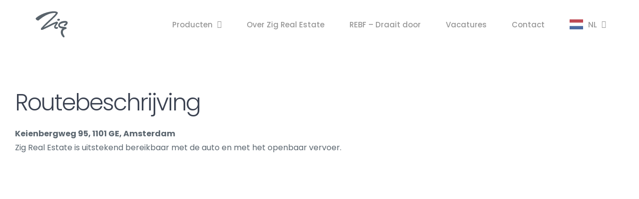

--- FILE ---
content_type: image/svg+xml
request_url: https://www.zigrealestate.nl/wp-content/uploads/2021/09/zig-re-logo-site-1.svg
body_size: 749
content:
<?xml version="1.0" encoding="utf-8"?>
<!-- Generator: Adobe Illustrator 25.4.1, SVG Export Plug-In . SVG Version: 6.00 Build 0)  -->
<svg version="1.1" id="Layer_1" xmlns="http://www.w3.org/2000/svg" xmlns:xlink="http://www.w3.org/1999/xlink" x="0px" y="0px"
	 width="75px" height="56px" viewBox="0 0 75 56" style="enable-background:new 0 0 75 56;" xml:space="preserve">
<style type="text/css">
	.st0{fill:#59636B;}
</style>
<path class="st0" d="M55.9,31.9c-1.3-0.4-2.4-1.2-2.1-2.6c0.4-1.9,2.5-2.8,4-3.3c1.6-0.6,3.3-1,5-1.3c0.9-0.1,1.7-0.1,2.6,0.1
	c0.6,0.1,0.7,0.1,0.4,0.6c-0.5,1-1.9,1.8-2.7,2.5c-0.5,0.4-1,1-1.1,1.7c-0.1,0.5,0.1,1.1,0.4,1.5c0.5,0.5,1.4,0.4,2,0.1
	c2.2-1.1,5.6-4.1,5.1-7.1c-0.4-2.5-3.7-3-5.7-3c-3.7,0.1-7.9,0.9-10.7,3.5c-1.8,1.7-3.1,4.3-2.3,6.8c0.3,0.8,0.7,1.5,1.2,2
	c0.6,0.6,1.3,1.1,2,1.5c0.8,0.4,1.6,0.7,2.4,0.9c0.4,0.1,0.8,0.2,1.2,0.2c0.4,0.1,1.6,0.1,1.8,0.1c-0.1,0.1-0.3,0.2-0.4,0.3
	c-0.7,0.6-1.3,1.4-1.8,2.2c-0.4,0.7-0.8,1.5-1,2.3s-0.4,1.6-0.4,2.5c0,0.8,0.1,1.7,0.2,2.5c0.2,0.8,0.4,1.7,0.8,2.5
	c0.3,0.8,0.8,1.6,1.2,2.3c0.5,0.7,1,1.4,1.6,2l1.1,1c0.4,0.3,1,0.6,1.6,0.4c0.4-0.2,0.6-0.4,0.8-0.8c0.2-0.4,0.2-0.8,0.1-1.2
	c-0.2-1.4-1.6-2.7-2.2-4c-0.6-1.2-1-2.5-1.1-3.8c-0.3-2.8,1.1-5.1,3.6-6.2c0.6-0.3,1.3-0.5,2-0.6l0,0c1-0.3,2-0.9,2-2.1
	c0-1.2-1.2-1.8-2.2-2c-2.3-0.4-4.7-0.5-7-0.9C57.5,32.4,56.6,32.2,55.9,31.9z M51.3,16.7c1.5-0.1,2.7,0.7,2.7,1.8
	c0,1.1-1.2,2.1-2.7,2.2s-2.7-0.7-2.7-1.8C48.6,17.8,49.8,16.8,51.3,16.7L51.3,16.7z M46.2,10.5c-2.8,3.2-6.2,6-9.2,9L26.2,29.8
	c-1.5,1.3-3,2.8-4.3,4.4l0.6-0.3c4.7-2.2,9.2-4.6,13.9-6.9c2.8-1.4,5.7-2.8,8.7-3.8c1.1-0.4,3-1.1,4.1-0.2c0.4,0.3,0.6,0.8,0.8,1.3
	c0.3,1.4-1.2,3-2,4.1c-0.6,0.9-3.1,3.7-2.4,4.9c0.7,1.1,2.3-0.4,3.3-0.1c0.8,0.2,1.6,1.3,1.2,2.2c-0.7,1.9-4.1,1.8-5.5,1.1
	c-0.9-0.4-1.6-1.1-1.9-2c-0.4-1.1-0.2-2.4,0.2-3.5c0.7-1.6,1.9-2.9,2.6-4.4c0-0.1,0-0.3-1.5,0.4c-0.5,0.2-1,0.5-1.5,0.7
	c-1.1,0.5-2.2,1.1-3.3,1.6c-2.2,1.1-13.7,6.8-17.3,8.4c-1.1,0.5-2.2,1-3.3,1.3c-0.3,0.1-1.6,0.4-2.4-0.4c-0.4-0.5-0.4-1.4-0.2-2.1
	c0.3-0.6,0.6-1.1,1-1.5c6.2-7.2,13.4-13.4,20.2-19.9c1.6-1.5,3.2-3,4.7-4.5C43.3,9.1,45,7.5,46,5.7c-0.1-0.1-0.1-0.1-0.2-0.1
	C44.5,5,42.9,5,41.5,5.1c-4.6,0.1-9,1.7-13.2,3.6c-1,0.5-2.1,1-3.1,1.5c-3.8,2-7.3,4.4-10.6,7.1c-0.5,0.4-0.9,0.8-1.4,1.1
	c-0.5,0.4-1,0.8-1.4,1.2c-1.6,2.2-7.9-1.7-5.9-4.3c3.3-3,7.1-5.3,11-7.2c7-3.4,14.5-5.6,22.2-6.3c1.1-0.1,2.2-0.1,3.3-0.1
	c1.5,0,3.1,0.2,4.5,0.7c0.5,0.1,1,0.3,1.5,0.6s1,0.6,1.3,1.2C49.9,5,49.5,6,49.1,6.7C48.3,8.1,47.3,9.3,46.2,10.5L46.2,10.5z"/>
</svg>
